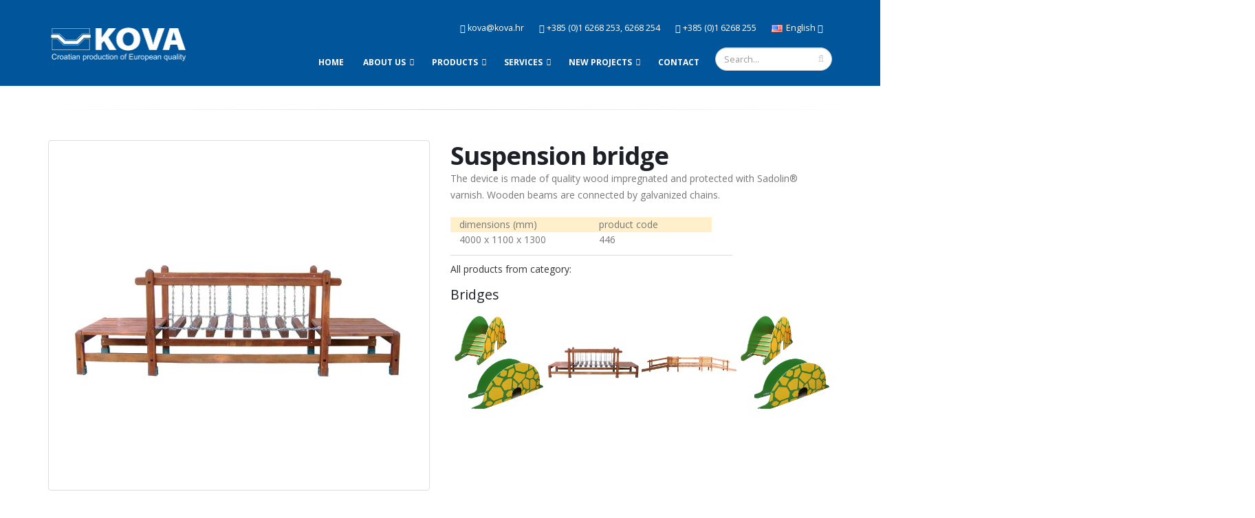

--- FILE ---
content_type: text/html
request_url: http://kova.hr/products/suspension-bridge-200/
body_size: 31655
content:

<!DOCTYPE html>
<html>
    
<base href="https://kova.hr/">
      
	<head>
       
		<!-- Basic -->
		<meta charset="utf-8">
		<meta http-equiv="X-UA-Compatible" content="IE=edge">	

		<title>Suspension bridge - Kova Ltd. - Eco equipment - Urban Equipment - Playground equipment - Residential containers - Kiosks - Construction</title>	

        <meta name="description" content="The device is made ​​of quality wood impregnated and protected with Sadolin® varnish. - Kova Ltd. - Eco equipment - Urban Equipment - Playground equipment - Residential containers - Kiosks - Construction">
		<meta name="keywords" content="Suspension bridge, Kova, Eco, equipment, Urban, Playground, Residential, containers, Kiosks, Construction" />
		<meta name="og:description" content="The device is made ​​of quality wood impregnated and protected with Sadolin® varnish. - Kova Ltd. - Eco equipment - Urban Equipment - Playground equipment - Residential containers - Kiosks - Construction">
        <meta name="og:title" content="Suspension bridge - Kova Ltd. - Eco equipment - Urban Equipment - Playground equipment - Residential containers - Kiosks - Construction">
        <meta name="author" content="DovonWeb">
        <meta content="ALL" name="Robots" />
		<!-- Favicon -->
		<link rel="shortcut icon" href="img/favicon.ico" type="image/x-icon" />
		<link rel="apple-touch-icon" href="img/apple-touch-icon.png">

		<!-- Mobile Metas -->
		<meta name="viewport" content="width=device-width, minimum-scale=1.0, maximum-scale=1.0, user-scalable=no">

		<!-- Web Fonts  -->
		<link href="https://fonts.googleapis.com/css?family=Open+Sans:300,400,600,700,800%7CShadows+Into+Light" rel="stylesheet" type="text/css">

		<!-- Vendor CSS -->
		<link rel="stylesheet" href="vendor/bootstrap/css/bootstrap.min.css">
		<link rel="stylesheet" href="vendor/font-awesome/css/font-awesome.min.css">
		<link rel="stylesheet" href="vendor/simple-line-icons/css/simple-line-icons.min.css">
		<link rel="stylesheet" href="vendor/owl.carousel/assets/owl.carousel.min.css">
		<link rel="stylesheet" href="vendor/owl.carousel/assets/owl.theme.default.min.css">
		<link rel="stylesheet" href="vendor/magnific-popup/magnific-popup.min.css">

		<!-- Theme CSS -->
		<link rel="stylesheet" href="css/theme.css">
		<link rel="stylesheet" href="css/theme-elements.css">
		<link rel="stylesheet" href="css/theme-blog.css">
		<link rel="stylesheet" href="css/theme-shop.css">
		<link rel="stylesheet" href="css/theme-animate.css">

		<!-- Current Page CSS -->
		<link rel="stylesheet" href="vendor/rs-plugin/css/settings.css">
		<link rel="stylesheet" href="vendor/rs-plugin/css/layers.css">
		<link rel="stylesheet" href="vendor/rs-plugin/css/navigation.css">
		<link rel="stylesheet" href="vendor/circle-flip-slideshow/css/component.css">

		<!-- Skin CSS -->
		<link rel="stylesheet" href="css/skins/default.css">

		<!-- Theme Custom CSS -->
		<link rel="stylesheet" href="css/custom.css">

		<!-- Head Libs -->
		<script src="vendor/modernizr/modernizr.min.js"></script>

	</head>
	<body>

		<div class="body">
		 <!-- Header -->
		<header id="header" class="header-narrow header-plavi-kova" data-plugin-options='{"stickyEnabled": true, "stickyEnableOnBoxed": true, "stickyEnableOnMobile": true, "stickyStartAt": 57, "stickySetTop": "-57px", "stickyChangeLogo": true}'>
    <div class="header-body">
        <div class="header-container container">
            <div class="header-row">
                <div class="header-column">
                    <div class="header-logo">
                        <a href="/english/">
                            <img alt="kova" width="204" height="55" data-sticky-width="163" data-sticky-height="44" data-sticky-top="33" src="img/logo-eng.png">
                        </a>
                    </div>
                </div>
                <div class="header-column">
                    <div class="header-row">
                     
                        <nav class="header-nav-top">
                            <ul class="nav nav-pills">
                                <li class="hidden-xs">
                                    <span class="ws-nowrap"><i class="fa fa-envelope"></i>kova@kova.hr</span>
                                </li>
                                <li class="hidden-xs">
                                    <span class="ws-nowrap"><i class="fa fa-phone"></i>+385 (0)1 6268 253, 6268 254</span>
                                </li>
                                <li class="hidden-xs">
                                    <span class="ws-nowrap"><i class="fa fa-fax"></i>+385 (0)1 6268 255</span>
                                </li>
                                <li>
    <a href="http://kova.hr/english/" class="dropdown-menu-toggle" id="dropdownLanguage" data-toggle="dropdown" aria-haspopup="true" aria-expanded="true">
        <img src="img/blank.gif" class="flag flag-us" alt="Hrvatski" /> English
        <i class="fa fa-angle-down"></i>
    </a>
    <ul class="dropdown-menu dropdown-menu-right" aria-labelledby="dropdownLanguage">
        <li><a href="http://kova.hr/"><img src="img/blank.gif" class="flag flag-hr" alt="Hrvatski" /> Hrvatski</a></li>
        <li><a href="http://kova.hr/english/"><img src="img/blank.gif" class="flag flag-us" alt="English" /> English</a></li>
        <li><a href="#"><img src="img/blank.gif" class="flag flag-de" alt="Deutsch" /> Deutsch</a></li>
    </ul>
</li>
                                
                            </ul>
                        </nav>
                    </div>
                    <div class="header-row">
                        <div class="header-nav">
                            <button class="btn header-btn-collapse-nav" data-toggle="collapse" data-target=".header-nav-main">
                                <i class="fa fa-bars"></i>
                            </button>
                            <div class="header-search ">
    <form id="searchForm" action="http://kova.hr/search-result.asp" method="get">
        <div class="input-group">
            <input type="text" class="form-control" name="q" id="q" placeholder="Search..." required>
            <span class="input-group-btn">
                <button class="btn btn-default" type="submit"><i class="fa fa-search"></i></button>
            </span>
        </div>
    </form>
</div>
                            <div class="header-nav-main header-nav-main-effect-1 header-nav-main-sub-effect-1 collapse">
                                <nav>
                                    <ul class="nav nav-pills" id="mainNav">
                                     
                                        <li class="bijelo">
                                            <a href="/english/">
                                                Home
                                            </a>
                                        </li>
                                        <li class="dropdown dropdown-full-color dropdown-primary">
    <a class="dropdown-toggle" href="#">
        About us</a>
   <ul class="dropdown-menu">
       
        <li><a href="company-kova/hiytory-and-future-of-company-kova-1">History, a guarantee for the future</a></li>
       
        <li><a href="company-kova/vision-company-kova-2">Vision</a></li>
       
        <li><a href="company-kova/mission-company-kova-3">Mission</a></li>
       
        <li><a href="company-kova/quality-management-company-kova-4">Quality management</a></li>
       
        <li><a href="company-kova/safety-at-work-in-company-kova-5">Safety at work</a></li>
       
        <li><a href="company-kova/environmental-concerns-in-company-kova-6">Environmental concerns</a></li>
       
        <li><a href="company-kova/references-company-kova-7">References</a></li>
       
        <li><a href="company-kova/video-about-the-company-kova-8">Video about the company Kova</a></li>
       
        <li><a href="company-kova/eu-project-9">Certification of equipment for outdoor children's playgrounds - EU project</a></li>
       
        <li><a href="company-kova/kova-for-earthquake-victims-10">Kova for earthquake victims</a></li>
       
    </ul>
</li><li class="dropdown dropdown-full-color dropdown-primary">
    <a class="dropdown-toggle" href="#">
        Products
    </a>
    <ul class="dropdown-menu">
        <li class="dropdown-submenu"><a class="dropdown-toggle" href="categories/eco-equipment-6">ECO EQUIPMENT</a>
            <ul class="dropdown-menu">
                
<li><a href="categories/transport-lines-106">Transport lines</a></li>
                
<li><a href="categories/green-islands-and-recycling-courtyards-29">Green islands and recycling courtyards</a></li>
                
<li><a href="categories/mobile-recycling-yards-108">Mobile recycling yards</a></li>
                
<li><a href="categories/container-for-paper-7">Container for paper</a></li>
                
<li><a href="categories/glass-container-16">Glass container</a></li>
                
<li><a href="categories/container-for-pet-packaging-17">Container for PET packaging</a></li>
                
<li><a href="categories/container-for-metal-packaging-18">Container for metal packaging</a></li>
                
<li><a href="categories/container-for-selective-collection-19">Container for selective collection</a></li>
                
<li><a href="categories/rolo-containers-21">Rolo containers</a></li>
                
<li><a href="categories/containers-for-bootstrap-22">Containers for bootstrap</a></li>
                
<li><a href="categories/containers-for-pressing-and-baler-23">Containers for pressing and baler</a></li>
                
<li><a href="categories/separators-24">Separators</a></li>
                
<li><a href="categories/communal-containers-25">Communal containers</a></li>
                
<li><a href="categories/tricycles-26">Tricycles</a></li>
                
<li><a href="categories/cro-containers-27">CRO containers</a></li>
                
<li><a href="categories/refrigeration-chambers-28">Refrigeration chambers</a></li>
                
<li><a href="categories/composter-30">Composter</a></li>
                
<li><a href="categories/self-unloading-containers-31">Self-unloading containers</a></li>
                
<li><a href="categories/closets-and-storage-bund-99">Closets and storage bund</a></li>
                
            </ul>
        </li>

        <li class="dropdown-submenu">
            <a class="dropdown-toggle" href="categories/construction-42">CONSTRUCTION</a>
            <ul class="dropdown-menu">
                
                
<li><a href="categories/prefabricated-halls-43">Prefabricated halls</a></li>
                
<li><a href="categories/designated-smoking-areas-44">Designated smoking areas</a></li>
                
<li><a href="categories/overhangs-45">Overhangs</a></li>
                
<li><a href="categories/carts-46">Carts</a></li>
                
<li><a href="categories/work-desks-47">Work desks</a></li>
                
<li><a href="categories/baskets-48">Baskets</a></li>
                
<li><a href="categories/construction-of-special-purpose-on-demand-49">Construction of special purpose on demand</a></li>
                
<li><a href="categories/aluminum-walls,-doors-and-windows-52">Aluminum walls, doors and windows</a></li>
                
<li><a href="categories/cisterns-and-fuel-tanks-50">Cisterns and fuel tanks</a></li>
                
<li><a href="categories/cabinets-51">Cabinets</a></li>
                
<li><a href="categories/inox-90">Inox</a></li>
                
<li><a href="categories/bus-station-shelter-15">Bus station shelter</a></li>
                
<li><a href="categories/garderobe-bench-102">Garderobe bench</a></li>
                
<li><a href="categories/closet-93">Closet</a></li>
                
            </ul>
        </li>

        <li class="dropdown-submenu">
            <a class="dropdown-toggle" href="categories/urban-equipment-13">URBAN EQUIPMENT</a>
            <ul class="dropdown-menu">
                
<li><a href="categories/benches-and-tables-9">Benches and tables</a></li>
                
<li><a href="categories/baskets-10">Baskets</a></li>
                
<li><a href="categories/flower-boxes-11">Flower boxes</a></li>
                
<li><a href="categories/bicycle-stands-12">Bicycle stands</a></li>
                
<li><a href="categories/folding-rails-14">Folding rails</a></li>
                
<li><a href="categories/billboards-32">Billboards</a></li>
                
<li><a href="categories/pergola-34">Pergola</a></li>
                
<li><a href="categories/bus-station-shelter-97">Bus station shelter</a></li>
                
<li><a href="categories/summer-house-101">Summer house</a></li>
                
<li><a href="categories/streetworkout-apparatus-for-outside-training-100">STREETWORKOUT (apparatus for outside training)</a></li>
                
<li><a href="categories/devices-for-dogs-107">Devices for dogs</a></li>
                
<li><a href="categories/other-33">Other</a></li>
                
            </ul>
        </li>

        <li class="dropdown-submenu">
            <a class="dropdown-toggle" href="categories/kiosks-35">KIOSKS</a>
            <ul class="dropdown-menu">
                
<li><a href="categories/porter's-lodge-36">Porter's lodge</a></li>
                
<li><a href="categories/newspaper-kiosk-37">Newspaper kiosk</a></li>
                
<li><a href="categories/bakery-kiosk-38">Bakery kiosk</a></li>
                
<li><a href="categories/fast-food-40">Fast food</a></li>
                
<li><a href="categories/icecream-kiosk-39">Icecream kiosk</a></li>
                
<li><a href="categories/flower-shop-kiosk-41">Flower shop kiosk</a></li>
                
            </ul>
        </li>

        <li class="dropdown-submenu">
            <a class="dropdown-toggle" href="categories/residental-containers-53">RESIDENTIAL CONTAINERS</a>
            <ul class="dropdown-menu">
                
<li><a href="categories/office-containers-54">Office containers</a></li>
                
<li><a href="categories/storage-container-55">Storage container</a></li>
                
<li><a href="categories/sanitary-containers-56">Sanitary containers</a></li>
                
<li><a href="categories/special-containers-58">Special containers</a></li>
                
<li><a href="categories/coated-logs-91">Coated logs</a></li>
                
<li><a href="categories/living-folding-92">Living folding</a></li>
                
            </ul>
        </li>

        <li class="dropdown-submenu">
            <a class="dropdown-toggle" href="categories/childerns-playground-equipment-59">CHILDREN'S PLAYGROUND EQUIPMENT</a>
            <ul class="dropdown-menu">
                
<li class="dropdown-submenu">
    
    <a class="dropdown-toggle" href="categories/wooden-equipments-60">WOODEN EQUIPMENTS</a>
    <ul class="dropdown-menu">
        
        <li><a href="categories/slides-62">Slides</a></li>
        
        <li><a href="categories/clank-equipment-and-equipment-in-the-spring-63">Clank equipment and equipment in the spring</a></li>
        
        <li><a href="categories/combined-equipment-64">Combined equipment</a></li>
        
        <li><a href="categories/sandpits-65">Sandpits</a></li>
        
        <li><a href="categories/creepers-66">Creepers</a></li>
        
        <li><a href="categories/playhouses-67">Playhouses</a></li>
        
        <li><a href="categories/bridges-68">Bridges</a></li>
        
        <li><a href="categories/ropeway-69">Ropeway</a></li>
        
        <li><a href="categories/train-for-playing-70">Train for playing</a></li>
        
        <li><a href="categories/school-board-71">School board</a></li>
        
        <li><a href="categories/swings-79">Swings</a></li>
        
        <li><a href="categories/carusels-96">Carusels</a></li>
        
        <li><a href="categories/small-boats-103">Small Boats</a></li>
        
        <li><a href="categories/sports-equipment-109">Sports equipment</a></li>
        
    </ul>
</li>
                
<li class="dropdown-submenu">
    
    <a class="dropdown-toggle" href="categories/metal-equipments-61">METAL EQUIPMENTS</a>
    <ul class="dropdown-menu">
        
        <li><a href="categories/swings-72">Swings</a></li>
        
        <li><a href="categories/pendulum-and-clank-equipment-73">Pendulum and clank equipment</a></li>
        
        <li><a href="categories/slides-74">Slides</a></li>
        
        <li><a href="categories/combined-equipment-75">Combined equipment</a></li>
        
        <li><a href="categories/carusels-76">Carusels</a></li>
        
        <li><a href="categories/climbing-equipment-77">Climbing equipment</a></li>
        
        <li><a href="categories/sport-equipment-78">Sport equipment</a></li>
        
        <li><a href="categories/sandpits-94">Sandpits</a></li>
        
        <li><a href="categories/phone-95">Phone</a></li>
        
        <li><a href="categories/hide-and-seek-105">Hide and seek</a></li>
        
    </ul>
</li>
                
<li><a href="categories/derived-playground-98">DERIVED PLAYGROUND</a></li>
                
<li><a href="categories/accessories-104">ACCESSORIES</a></li>
                
            </ul>
        </li>
     </ul>
</li><li class="dropdown dropdown-full-color dropdown-primary">
    <a class="dropdown-toggle" href="#">
        Services</a>
   <ul class="dropdown-menu">
       
        <li><a href="services/laser-metal-cutting-platino-prima-power-1">Laser metal cutting - PLATINO PRIMA POWER</a></li>
       
        <li><a href="services/cnc-drilling-milling-and-thread-cutting- hass-vf-4-2">CNC drilling, milling and thread cutting - HASS VF 4</a></li>
       
        <li><a href="services/cnc-turning-with-up-to-24-1-tools-simultaneously-haas-vf-2-ss-3">CNC turning with up to 24 +1 tools simultaneously - HAAS VF 2 SS</a></li>
       
        <li><a href="services/cnc-turning-with-up-to-12 tools-simultaneously-haas-st-10-4">CNC turning with up to 12 tools simultaneously - HAAS ST 10</a></li>
       
        <li><a href="services/cutting-sheet-metal-with-a-hydraulic-shears-durma-genesis-sbt-3006-5">Cutting sheet metal with a hydraulic shears - DURMA GENESIS SBT 3006</a></li>
       
        <li><a href="services/sheet-metal-bending-with-a-hydraulic-press -durma ad-s 30135-6">Sheet metal bending with a hydraulic press  - DURMA AD-S 30135</a></li>
       
        <li><a href="services/bending-sheet-metal-biko-7">Bending sheet metal - Biko</a></li>
       
    </ul>
</li><li class="dropdown dropdown-full-color dropdown-primary">
    <a class="dropdown-toggle" href="#">
        New projects</a>
   <ul class="dropdown-menu">
       
        <li><a href="news/self-sterilization-container-8">Self sterilization container</a></li>
       
        <li><a href="news/kindergarten-in-croatia-1">Kindergarten Lojtrica, Croatia, Velika Mlaka</a></li>
       
        <li><a href="news/the-playful-kids-2">The playful kids</a></li>
       
        <li><a href="news/kids-playground-3">Kids playground, Djurdjevac, Croatia</a></li>
       
        <li><a href="news/kids-playground-4">Kids playground, Zaprešić, Croatia</a></li>
       
        <li><a href="news/kids-playground-arena-zagreb-5">Kids playground, Arena Zagreb, Croatia</a></li>
       
        <li><a href="news/assembly-of-residential-containers-germany-6">Assembly of residential containers, Germany</a></li>
       
        <li><a href="news/assembly-of-residential-containers-netherlands-7">Assembly of residential containers, Netherlands</a></li>
       
    </ul>
</li>
                                    
                                      
                                        <li class="bijelo">
                                            <a href="contact.asp">
                                                Contact
                                            </a>
                                        </li>
                                    </ul>
                                </nav>
                            </div>
                        </div>
                    </div>
                </div>
            </div>
        </div>
    </div>
</header>

			<div role="main" class="main shop">
                 <!-- include virtual="include-eng/naslov_proizvodi-eng.html" -->
				<div class="container">
			<!-- Row -->
                     <div class="container">

    <div class="row">
        <hr class="tall">
    </div>

</div><div class="row">
    <div class="col-md-6">

       
		<div class=" owl-theme" data-plugin-options='{"items": 1}'>
              <div>
                <div class="thumbnail">
                    <img alt="Suspension bridge" class="img-responsive img-rounded" src="img/proizvodi/viseci-most-na-lancima.jpg">
                </div>
            </div>
        </div>
		

    </div>

    <div class="col-md-6">

        <div class="summary entry-summary">

            <h1 class="mb-none"><strong>Suspension bridge</strong></h1>

            <table cellpadding="0" cellspacing="0" border="0" style="width: 100%;">
<tbody>
<tr>
<td>
<p class="style16">The device is made ​​of quality wood impregnated and protected with Sadolin® varnish. Wooden beams are connected by galvanized chains.</p>
</td>
</tr>
<tr>
<td>

</td>
</tr>
<tr>
<td>
<table align="left" cellpadding="0" cellspacing="0" border="0" style="width: 380px;">
<tbody>
<tr bgcolor="#ffefca">
<td width="10"><img height="1" width="3" src="images/spacer.gif" /></td>
<td width="148" class="style21">dimensions (mm)</td>
<td width="119" class="style21">product code</td>
</tr>
<tr>
<td width="10" bgcolor="#ffffff"></td>
<td bgcolor="#ffffff" class="style22">4000 x 1100 x 1300</td>
<td class="style22">446</td>
</tr>
</tbody>
</table>
</td>
</tr>
</tbody>
</table>

           

            <div class="product_meta">
                <div class="container">

    <div class="row">
        <hr class="short divider divider-style-4 divider-solid divider-xs">
    </div>

</div>
               <h6>All products from category:</h6>
                <h4>Bridges</h4>
                
<div class="owl-carousel owl-theme" data-plugin-options='{"items": 4, "autoplay": true, "autoplayTimeout": 3000}'>
    
    <div>
        <a href="proizvodi/bridge-type-korni-199">
            <img class="img-responsive" src="img/proizvodi/Mosti___tip_HANA_5177d1992022e.jpg" alt="Bridge type KORNI">
        </a>
</div>
    
    <div>
        <a href="proizvodi/suspension-bridge-200">
            <img class="img-responsive" src="img/proizvodi/viseci-most-na-lancima.jpg" alt="Suspension bridge">
        </a>
</div>
    
    <div>
        <a href="proizvodi/bridge-with-obstacles-201">
            <img class="img-responsive" src="img/proizvodi/most-s-preprekama.jpg" alt="Bridge with obstacles">
        </a>
</div>
    
</div>
   
            </div>

        </div>


    </div>
</div>
	

				 <!-- Row -->
                    <!-- Row -->
				
				</div>

			</div>
 <!-- Footer -->
		
<footer class="short color color-primary" id="footer">
    <div class="container">
        <div class="row">
            <div class="col-md-9">
                
                <h4>Safety at work</h4>
                <p><P> Health and safety is a prerequisite of our business, so the company Kova is certified OHSAS 18001: 2007 which complies with the requirements for the management system of health and safety at work with the aim of managing the risks to life and hea ... <a href="company-kova/safety-at-work-in-company-kova-5" class="btn-flat btn-xs">Read more <i class="fa fa-arrow-right"></i></a></p> 
                
                <hr class="light">
                <div class="row">
                    <div class="col-md-3">
                        <h5>Products categories</h5>
                        <ul class="list list-icons list-icons-sm">
                            <li><i class="fa fa-caret-right"></i> <a href="kategorije/eko-oprema-6">Eco equipment</a></li>
                            <li><i class="fa fa-caret-right"></i> <a href="kategorije/urbana-oprema-13">Urban equipment</a></li>
                            <li><i class="fa fa-caret-right"></i> <a href="kategorije/konstrukcije-42">Constructions</a></li>
                            <li><i class="fa fa-caret-right"></i> <a href="kategorije/stambeni-kontejneri-53">Residental containers</a></li>
                            <li><i class="fa fa-caret-right"></i> <a href="kategorije/kiosci-35">Kiosks</a></li>
                            <li><i class="fa fa-caret-right"></i> <a href="kategorije/oprema-za-djecja-igralista-59">Children's playgrounds</a></li>
                        </ul>
                    </div>
                    <div class="col-md-3">
                        <h5>Novosti</h5>
                        <ul class="list list-icons list-icons-sm">
                                
                                <li><i class="fa fa-caret-right"></i> <a href="news/kindergarten-in-croatia-1">Kindergarten Lojtrica, Croatia, Velika Mlaka</a></li>
                                
                                <li><i class="fa fa-caret-right"></i> <a href="news/the-playful-kids-2">The playful kids</a></li>
                                
                                <li><i class="fa fa-caret-right"></i> <a href="news/kids-playground-3">Kids playground, Djurdjevac, Croatia</a></li>
                                
                                <li><i class="fa fa-caret-right"></i> <a href="news/kids-playground-4">Kids playground, Zaprešić, Croatia</a></li>
                                
                                <li><i class="fa fa-caret-right"></i> <a href="news/kids-playground-arena-zagreb-5">Kids playground, Arena Zagreb, Croatia</a></li>
                                
                                <li><i class="fa fa-caret-right"></i> <a href="news/assembly-of-residential-containers-germany-6">Assembly of residential containers, Germany</a></li>
                                
                                <li><i class="fa fa-caret-right"></i> <a href="news/assembly-of-residential-containers-netherlands-7">Assembly of residential containers, Netherlands</a></li>
                                
                                <li><i class="fa fa-caret-right"></i> <a href="news/self-sterilization-container-8">Self sterilization container</a></li>
                                
                            </ul>
                            
                    </div>
                    <div class="col-md-3">
                        <h5>certifikati</h5>
                        <ul class="list list-icons list-icons-sm">
						<li><i class="fa fa-caret-right"></i> <a href="dokumenti/KOVA_certifikat_EN_1090.pdf" target="_blank">Certifikat EN 1090 </a></li>
                            <li><i class="fa fa-caret-right"></i> <a href="dokumenti/kova_iso_9001.pdf" target="_blank">ISO 9001</a></li>
                            <li><i class="fa fa-caret-right"></i> <a href="dokumenti/KOVA_OHSAS_en.pdf" target="_blank">OHSAS 18001:2007</></li>
                            <li><i class="fa fa-caret-right"></i> <a href="dokumenti/kova_iso_14001.pdf" target="_blank">ISO 14001:2004</a></li>
                        </ul>
                    </div>
                    <div class="col-md-3">
                        <h5>Dodatne informacije</h5>
                        <ul class="list list-icons list-icons-sm">
                            <li><i class="fa fa-caret-right"></i> <a href="kontakt.asp">Location</a></li>
                            <li><i class="fa fa-caret-right"></i> <a href="http://kova.hr/company-kova/video-about-the-company-kova-8/" target="_blank">Video about us</a></li>
                            <li><i class="fa fa-caret-right"></i> <a href="#">Our team</a></li>
                            <li><i class="fa fa-caret-right"></i> <a href="#">Sitemap</a></li>
                        </ul>
                    </div>
                </div>
            </div>
            <div class="col-md-3">
                <h5 class="mb-sm">Contact us</h5>
                <span class="phone">+385 (0)1 6268 253</span>
                <p class="mb-none">Fax: +385 (0)1 6268 255</p>
                <ul class="list list-icons mt-xl">
                    <li><i class="fa fa-map-marker"></i> <strong>Adresa:</strong> Croatia - Mraclin,  10410 Velika Gorica - Braće Radića 122b</li>
                    <li><i class="fa fa-envelope"></i> <strong>Email:</strong> <a href="mailto:kova@kova.hr">kova@kova.hr</a></li>
                    <li><a href="index.asp" class="logo"><img alt="Kova Ltd. web site" class="img-responsive" src="img/logo-eng.png"></a></li>
                </ul>
				
            </div>
        </div>
    </div>
    <div class="footer-copyright">
        <div class="container">
            <div class="row">
            
                <div class="col-md-12 center">
                    <p>© Copyright Kova 2026. All Rights Reserved. Design & code <a href="http://dovon4web.com/" target="_blank">Dovon4web</a>
                </div>
            </div>
        </div>
    </div>
</footer>
		</div>

		<!-- Vendor -->
		<script src="vendor/jquery/jquery.min.js"></script>
		<script src="vendor/jquery.appear/jquery.appear.min.js"></script>
		<script src="vendor/jquery.easing/jquery.easing.min.js"></script>
		<script src="vendor/jquery-cookie/jquery-cookie.min.js"></script>
		<script src="vendor/bootstrap/js/bootstrap.min.js"></script>
		<script src="vendor/common/common.min.js"></script>
		<script src="vendor/jquery.validation/jquery.validation.min.js"></script>
		<script src="vendor/jquery.easy-pie-chart/jquery.easy-pie-chart.min.js"></script>
		<script src="vendor/jquery.gmap/jquery.gmap.min.js"></script>
		<script src="vendor/jquery.lazyload/jquery.lazyload.min.js"></script>
		<script src="vendor/isotope/jquery.isotope.min.js"></script>
		<script src="vendor/owl.carousel/owl.carousel.min.js"></script>
		<script src="vendor/magnific-popup/jquery.magnific-popup.min.js"></script>
		<script src="vendor/vide/vide.min.js"></script>
		
		<!-- Theme Base, Components and Settings -->
		<script src="js/theme.js"></script>
		
		<!-- Theme Custom -->
		<script src="js/custom.js"></script>
		
		<!-- Theme Initialization Files -->
		<script src="js/theme.init.js"></script>

		
		<script>
			(function(i,s,o,g,r,a,m){i['GoogleAnalyticsObject']=r;i[r]=i[r]||function(){
			(i[r].q=i[r].q||[]).push(arguments)},i[r].l=1*new Date();a=s.createElement(o),
			m=s.getElementsByTagName(o)[0];a.async=1;a.src=g;m.parentNode.insertBefore(a,m)
			})(window,document,'script','//www.google-analytics.com/analytics.js','ga');
		
			ga('create', 'UA-8957948-28', 'auto');
			ga('send', 'pageview');
		</script>
		

	</body>
</html>


--- FILE ---
content_type: text/plain
request_url: https://www.google-analytics.com/j/collect?v=1&_v=j102&a=575141707&t=pageview&_s=1&dl=http%3A%2F%2Fkova.hr%2Fproducts%2Fsuspension-bridge-200%2F&ul=en-us%40posix&dt=Suspension%20bridge%20-%20Kova%20Ltd.%20-%20Eco%20equipment%20-%20Urban%20Equipment%20-%20Playground%20equipment%20-%20Residential%20containers%20-%20Kiosks%20-%20Construction&sr=1280x720&vp=1280x720&_u=IEBAAEABAAAAACAAI~&jid=589532851&gjid=349932331&cid=1440748166.1769321015&tid=UA-8957948-28&_gid=1375941364.1769321015&_r=1&_slc=1&z=753706914
body_size: -447
content:
2,cG-KPXTH0S4ZM